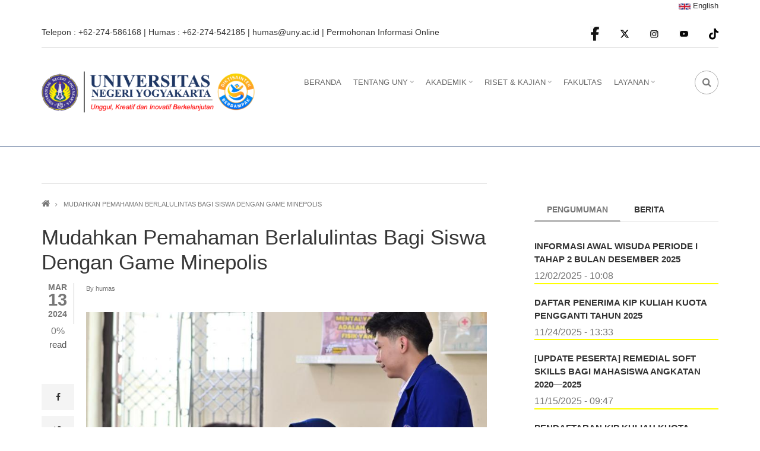

--- FILE ---
content_type: text/html; charset=UTF-8
request_url: https://uny.ac.id/index.php/id/berita/mudahkan-pemahaman-berlalulintas-bagi-siswa-dengan-game-minepolis
body_size: 18832
content:
<!DOCTYPE html>
<html lang="id" dir="ltr" prefix="content: http://purl.org/rss/1.0/modules/content/  dc: http://purl.org/dc/terms/  foaf: http://xmlns.com/foaf/0.1/  og: http://ogp.me/ns#  rdfs: http://www.w3.org/2000/01/rdf-schema#  schema: http://schema.org/  sioc: http://rdfs.org/sioc/ns#  sioct: http://rdfs.org/sioc/types#  skos: http://www.w3.org/2004/02/skos/core#  xsd: http://www.w3.org/2001/XMLSchema# ">
  <head>
    <meta charset="utf-8" />
<script>(function(i,s,o,g,r,a,m){i["GoogleAnalyticsObject"]=r;i[r]=i[r]||function(){(i[r].q=i[r].q||[]).push(arguments)},i[r].l=1*new Date();a=s.createElement(o),m=s.getElementsByTagName(o)[0];a.async=1;a.src=g;m.parentNode.insertBefore(a,m)})(window,document,"script","https://www.google-analytics.com/analytics.js","ga");ga("create", "UA-67480839-2", {"cookieDomain":"auto"});ga("set", "anonymizeIp", true);ga("send", "pageview");</script>
<script>var _paq = _paq || [];(function(){var u=(("https:" == document.location.protocol) ? "https://piwik.uny.ac.id/" : "http://piwik.uny.ac.id/");_paq.push(["setSiteId", "7"]);_paq.push(["setTrackerUrl", u+"matomo.php"]);_paq.push(["setDoNotTrack", 1]);_paq.push(["trackPageView"]);_paq.push(["setIgnoreClasses", ["no-tracking","colorbox"]]);_paq.push(["enableLinkTracking"]);var d=document,g=d.createElement("script"),s=d.getElementsByTagName("script")[0];g.type="text/javascript";g.defer=true;g.async=true;g.src=u+"matomo.js";s.parentNode.insertBefore(g,s);})();</script>
<link rel="canonical" href="http://uny.ac.id/index.php/id/berita/mudahkan-pemahaman-berlalulintas-bagi-siswa-dengan-game-minepolis" />
<meta name="description" content="Mahasiswa UNY menggagas sebuah game untuk meningkatkan pemahaman dan keterampilan siswa dalam berlalu lintas." />
<meta name="MobileOptimized" content="width" />
<meta name="HandheldFriendly" content="true" />
<meta name="viewport" content="width=device-width, initial-scale=1.0" />
<link rel="shortcut icon" href="/sites/default/files/logouny.png" type="image/png" />
<link rel="alternate" hreflang="id" href="http://uny.ac.id/index.php/id/berita/mudahkan-pemahaman-berlalulintas-bagi-siswa-dengan-game-minepolis" />
<link rel="revision" href="http://uny.ac.id/index.php/id/berita/mudahkan-pemahaman-berlalulintas-bagi-siswa-dengan-game-minepolis" />

    <title>Mudahkan Pemahaman Berlalulintas Bagi Siswa Dengan Game Minepolis | Universitas Negeri Yogyakarta</title>
    <link rel="stylesheet" media="all" href="/sites/default/files/css/css_UbpwbwDPIkFydgymKQcpnXs17sG84NbUSlxYx4flFys.css" />
<link rel="stylesheet" media="all" href="/sites/default/files/css/css_NJ0ddtav62GKHsM2awEs7uF1SwXdlr_g7oBwa9K2788.css" />
<link rel="stylesheet" media="all" href="/themes/corporateplus/bootstrap/css/bootstrap.min.css?t1p42o" async />
<link rel="stylesheet" media="all" href="/sites/default/files/css/css_nqlhkQtj218CvYdaWSJnqBpU26GhFd_Ak8UpBtyJM78.css" />
<link rel="stylesheet" media="print" href="/sites/default/files/css/css_dw-KdAXsVspyVbyzWtO7GXqJzvqCWVpJ0NRRV3g_wKQ.css" />
<link rel="stylesheet" media="all" href="//fonts.googleapis.com/css?family=Source+Code+Pro&amp;subset=latin,latin-ext" defer async />
<link rel="stylesheet" media="all" href="//fonts.googleapis.com/css?family=PT+Serif:400,700,400italic,700italic&amp;subset=latin,latin-ext" defer async />
<link rel="stylesheet" media="all" href="/themes/corporateplus/css/theme/color-gray.css?t1p42o" defer async />

    
<!--[if lte IE 8]>
<script src="/sites/default/files/js/js_VtafjXmRvoUgAzqzYTA3Wrjkx9wcWhjP0G4ZnnqRamA.js"></script>
<![endif]-->

  </head>
  <body class="fontyourface layout-one-sidebar layout-sidebar-second wide hff-21 pff-21 sff-21 slff-21 fixed-header-enabled slideout-side-right transparent-header-active inverted-header-enabled path-node page-node-type-article">
        <a href="#main-content" class="visually-hidden focusable skip-link">
      Skip to main content
    </a>
    
      <div class="dialog-off-canvas-main-canvas" data-off-canvas-main-canvas>
    
<div class="page-container">

          <div class="header-container">

                      <div class="clearfix header-top-highlighted region--dark-typography region--white-background region--no-block-paddings region--no-paddings">
          <div class="container">
                        <div class="clearfix header-top-highlighted__container"
              >
              <div class="row">
                                                  <div class="col-md-12">
                                        <div class="clearfix header-top-highlighted__section header-top-highlighted-second">
                        <div class="region region-header-top-highlighted-second">
    <div id="block-bahasa" class="clearfix block block-block-content block-block-content99e02b13-3337-4f0e-83cd-0de0f8e83ed5">
  
    
      <div class="content">
      
            <div class="clearfix text-formatted field field--name-body field--type-text-with-summary field--label-hidden field__item"><div class="language-switcher-language-url block-language">
<p class="text-align-right"><a class="language-link" href="http://english.uny.ac.id/"><img alt="en" data-entity-type="file" data-entity-uuid="4da15eca-3920-4222-b035-8bb483aedd40" height="10px" src="/sites/default/files/inline-images/en%20%281%29.png" width="20px" /> English</a></p>
</div>
</div>
      
    </div>
  </div>

  </div>

                    </div>
                                      </div>
                              </div>
            </div>
                      </div>
        </div>
              
                      <div class="clearfix header-top region--dark-typography region--white-background region--no-block-paddings region--no-paddings">
          <div class="container">
                        <div class="clearfix header-top__container"
              >
              <div class="row">
                                  <div class="col-sm-6 col-md-8">
                                        <div class="clearfix header-top__section header-top-first">
                        <div class="region region-header-top-first">
    <div id="block-corporateplus-contactinfoheadertop" class="clearfix block block-block-content block-block-content47385a7c-dff7-4f4a-8225-37b53a37da3d">
  
    
      <div class="content">
      
            <div class="clearfix text-formatted field field--name-body field--type-text-with-summary field--label-hidden field__item"><div class="company-info">Telepon : +62-274-586168 | Humas : +62-274-542185 | <a href="mailto:humas@uny.ac.id">humas@uny.ac.id</a> | <a href="https://ppid.uny.ac.id/node/add/formulir-permohonan-informasi" target="_blank">Permohonan Informasi Online</a></div></div>
      
    </div>
  </div>

  </div>

                    </div>
                                      </div>
                                                  <div class="col-sm-6 col-md-4">
                                        <div class="clearfix header-top__section header-top-second">
                        <div class="region region-header-top-second">
    <div id="block-corporateplus-socialbookmarks" class="clearfix block block-block-content block-block-content2054bf17-957d-43d6-a736-6b7ac3ba0f2f">
  
    
      <div class="content">
      
            <div class="clearfix text-formatted field field--name-body field--type-text-with-summary field--label-hidden field__item"><ul class="icons-list icons-list--small text-right xs-text-center">
<li class="facebook">
<a href="https://www.facebook.com/unyofficial/" target="_blank" title="Facebook"><img src="http://uny.ac.id/sites/default/files/2024-08/FB.svg" alt="facebook" width="16" height="16px"><span class="sr-only">facebook</span></i></a>
</li>
<li class="twitter">
<a href="https://twitter.com/unyofficial/" target="_blank" title="Twitter"><img src="http://uny.ac.id/sites/default/files/2024-08/x-twitter.svg" alt="twitter" width="16" height="16px"></a>
</li>               
<li class="linkedin">
<a href="https://www.instagram.com/unyofficial/" target="_blank" title="Instagram"><img src="http://uny.ac.id/sites/default/files/2024-08/IG.svg" alt="instagram" width="16" height="16px" ><span class="sr-only">Instagram</span></i></a>
</li>
<li class="youtube">
<a href="https://www.youtube.com/c/UNYOfficial" target="_blank" title="Youtube"><img src="http://uny.ac.id/sites/default/files/2024-08/YT.svg" alt="Youtube" width="16" height="16px"><span class="sr-only">youtube</span></i></a>
</li>
<li class="tiktok">
<a href="https://www.tiktok.com/@unyofficial" target="_blank" title="Tiktok"><img src="http://uny.ac.id/sites/default/files/2024-08/tiktok.svg" alt="tiktok" width="16" height="16px"></a>
</li>


</ul></div>
      
    </div>
  </div>

  </div>

                    </div>
                                      </div>
                              </div>
            </div>
                      </div>
        </div>
              
                      <header role="banner" class="clearfix header region--dark-typography region--white-background fixed-width three-columns">
          <div class="container">
                        <div class="clearfix header__container">
              <div class="row">
                                  <div class="col-md-1 col-md-push-11 col-sm-4 col-sm-push-8">
                                        <div class="clearfix header__section header-third">
                        <div class="region region-header-third">
    <div id="block-headerdropdowns" class="clearfix block block-block-content block-block-content18dc1432-7c77-4b0b-b804-5bd46ab9769a">
  
    
      <div class="content">
      <div class="field field--name-field-mt-dropdown field--type-entity-reference-revisions field--label-hidden field--mt-dropdowns-block clearfix">
          <div class="btn-group" role="group">
      <div class="dropdown">
        <button class="dropdown-trigger" type="button" data-toggle="dropdown" aria-haspopup="true" aria-expanded="false">
                      <i class="fa fa fa-search">
              <span class="sr-only">
                fa fa-search dropdown trigger
              </span>
            </i>
                  </button>
        <div class="dropdown-menu dropdown-menu-right">
            <div class="paragraph paragraph--type--mt-dropdown paragraph--view-mode--default">
                <div class="field field--name-field-mt-dropdown-block field--type-entity-reference field--label-hidden field--entity-reference-target-type-block clearfix field__items">
              <div class="field__item"><div class="search-block-form clearfix block block-search container-inline" data-drupal-selector="search-block-form" id="block-searchform-4" role="search">
  
    
      <form action="/index.php/id/search/node" method="get" id="search-block-form" accept-charset="UTF-8">
  <div class="js-form-item form-item js-form-type-search form-type-search js-form-item-keys form-item-keys form-no-label">
      <label for="edit-keys" class="visually-hidden">Search</label>
        <input title="Enter the terms you wish to search for." placeholder="Search..." data-drupal-selector="edit-keys" type="search" id="edit-keys" name="keys" value="" size="15" maxlength="128" class="form-search" />

        </div>
<div data-drupal-selector="edit-actions" class="form-actions js-form-wrapper form-wrapper" id="edit-actions"><input class="search-form__submit button js-form-submit form-submit" data-drupal-selector="edit-submit" type="submit" id="edit-submit" value="Search" />
</div>

</form>

  </div>
</div>
          </div>
  
      </div>

        </div>
      </div>
    </div>
    </div>

    </div>
  </div>

  </div>

                    </div>
                                      </div>
                                                  <div class="col-md-4 col-md-pull-1 col-sm-8 col-sm-pull-4">
                                        <div class="clearfix header__section header-first">
                        <div class="region region-header-first">
    <div id="block-logounyberdampak" class="clearfix block block-block-content block-block-content294bc31d-1f9c-46f7-a875-d7e7dd3b6e5d">
  
    
      <div class="content">
      
            <div class="clearfix text-formatted field field--name-body field--type-text-with-summary field--label-hidden field__item"><p><img alt="uny berdampak" data-entity-type="file" data-entity-uuid="a67113db-73b5-4e7b-a173-0a69964de83e" height="92" src="/sites/default/files/inline-images/logo%20uny%20berdampak.png" width="431" /></p>
</div>
      
    </div>
  </div>

  </div>

                    </div>
                                      </div>
                                                  <div class="col-md-7 col-md-pull-1 col-sm-12">
                                        <div class="clearfix header__section header-second">
                        <div class="region region-header">
    <div id="block-mainmenuindo" class="clearfix block block-superfish block-superfishmain">
  
    
      <div class="content">
      
<ul id="superfish-main" class="menu sf-menu sf-main sf-horizontal sf-style-none">
  
<li id="main-menu-link-contente2110ee4-af55-4ed7-9093-e62fbeff71e0" class="sf-depth-1 sf-no-children"><a href="/id" class="sf-depth-1">BERANDA</a></li><li id="main-menu-link-contentff13cfc3-b32c-48a3-b135-8529d5dd12f1" class="sf-depth-1 menuparent"><a href="/id" class="sf-depth-1 menuparent">TENTANG UNY</a><ul class="sf-multicolumn"><li class="sf-multicolumn-wrapper "><ol><li id="main-menu-link-content6ca70e43-62d1-45ab-bceb-2bd9e449bc80" class="sf-depth-2 sf-multicolumn-column menuparent"><div class="sf-multicolumn-column"><a href="/id/services-2-col" class="sf-depth-2 menuparent">PROFIL UNY</a><ol><li id="main-menu-link-content0970583b-9695-4101-b930-4116f549e0d8" class="sf-depth-3 sf-no-children"><a href="/id/visi-misi" class="sf-depth-3">Visi Misi</a></li><li id="main-menu-link-content983ac941-99fe-4611-ae5e-9fc298e7ed1c" class="sf-depth-3 sf-no-children"><a href="https://uny.ac.id/id/organisasi-dan-tata-kelola" class="sf-depth-3 sf-external">Organisasi dan Tata Kelola</a></li><li id="main-menu-link-contentb52f4cda-3b90-4d37-a398-3ea2aad468d3" class="sf-depth-3 sf-no-children"><a href="/id/renstra-uny-2023-2026" class="sf-depth-3">Renstra</a></li><li id="main-menu-link-contentb15b5a63-0806-4cf9-927a-69f384be3539" class="sf-depth-3 sf-no-children"><a href="/id/tugas-dan-fungsi" class="sf-depth-3">Tugas dan Fungsi</a></li><li id="main-menu-link-content31ea89d7-bd3b-49c6-b490-432f3003102c" class="sf-depth-3 sf-no-children"><a href="/id/sejarah-uny" class="sf-depth-3">Sejarah</a></li><li id="main-menu-link-content8f7add97-2876-427c-bc16-18e929600bf8" class="sf-depth-3 sf-no-children"><a href="/id/lambang-universitas" class="sf-depth-3">Lambang</a></li><li id="main-menu-link-contentdf72460b-17b5-4f81-83e2-04db12ee3265" class="sf-depth-3 sf-no-children"><a href="/id/hymne-mars-uny" class="sf-depth-3">Hymne &amp; Mars</a></li><li id="main-menu-link-content7af6fbf0-4bdb-46f9-89e9-ae986e470d12" class="sf-depth-3 sf-no-children"><a href="/id/peta-lokasi" class="sf-depth-3">Peta Lokasi</a></li><li id="main-menu-link-contentdbbe479d-0c33-423e-bd9b-42a1b711e171" class="sf-depth-3 sf-no-children"><a href="/id/daftar-nomor-telepon-uny" class="sf-depth-3">Daftar Kontak</a></li><li id="main-menu-link-content883c6c36-2cc4-4d47-8d85-d5faec5f8a88" class="sf-depth-3 sf-no-children"><a href="http://galeri.uny.ac.id" class="sf-depth-3 sf-external">Galeri Foto</a></li><li id="main-menu-link-contentcca6b0da-fc43-45ab-bedd-8248effb7c29" class="sf-depth-3 sf-no-children"><a href="/id/galeri-video" class="sf-depth-3">Galeri Video</a></li><li id="main-menu-link-content8fbbcbe0-5c74-47ea-ba97-ca077a680e0c" class="sf-depth-3 sf-no-children"><a href="/id/pewara-dinamika" class="sf-depth-3">Pewara Dinamika</a></li><li id="main-menu-link-contentd09a7363-d8af-4b4e-8eb7-ec6a0d114cd8" class="sf-depth-3 sf-no-children"><a href="https://uny.ac.id/en/node/3240" class="sf-depth-3 sf-external">Kontak Kami</a></li></ol></div></li><li id="main-menu-link-contentc61d6cf1-9d36-48d3-9aad-eba9971fc5a1" class="sf-depth-2 sf-multicolumn-column menuparent"><div class="sf-multicolumn-column"><a href="/id/services-3-col" class="sf-depth-2 menuparent">STRUKTUR UNY</a><ol><li id="main-menu-link-content6fc889b2-5ace-4b1b-8dcf-5bec6676d0a6" class="sf-depth-3 sf-no-children"><a href="/id/pimpinan" class="sf-depth-3">Pimpinan</a></li><li id="main-menu-link-content4fe6e55e-1a4d-4a10-8b04-af1923f8b9f7" class="sf-depth-3 sf-no-children"><a href="https://uny.ac.id/id/senat-akademik-universitas" class="sf-depth-3 sf-external">Senat Akademik Universitas</a></li><li id="main-menu-link-content4e4f500c-c7b2-4a1f-ac51-ab5950ff7469" class="sf-depth-3 sf-no-children"><a href="https://spi.uny.ac.id/" class="sf-depth-3 sf-external">Satuan Pengawas Internal</a></li><li id="main-menu-link-content0c7dcd35-8ace-4845-8223-bd7f3de3b816" class="sf-depth-3 sf-no-children"><a href="https://mwa.uny.ac.id/" class="sf-depth-3 sf-external">Majelis Wali Amanat</a></li></ol></div></li><li id="main-menu-link-contentf467255c-6dc2-4c6b-82b8-ad96320f0746" class="sf-depth-2 sf-no-children"><a href="/id/direktorat" class="sf-depth-2">DIREKTORAT</a></li></ol></li></ul></li><li id="main-menu-link-contentadf7f4d2-ffc5-45fb-b354-47a136fb8f79" class="sf-depth-1 menuparent"><a href="/id" class="sf-depth-1 menuparent">AKADEMIK</a><ul class="sf-multicolumn"><li class="sf-multicolumn-wrapper "><ol><li id="main-menu-link-contentc4945f3a-cc87-403a-af27-d7b79e28ab49" class="sf-depth-2 sf-multicolumn-column menuparent"><div class="sf-multicolumn-column"><a href="http://pmb.uny.ac.id" class="sf-depth-2 sf-external menuparent">ADMISI</a><ol><li id="main-menu-link-contentea757be1-99c6-4dac-8c2a-279df01bcfab" class="sf-depth-3 sf-no-children"><a href="https://uny.ac.id/id/kalender-akademik-uny-2025-2026" class="sf-depth-3 sf-external">Kalender Akademik</a></li><li id="main-menu-link-content78f5e913-4ca4-4794-9259-196697ef7945" class="sf-depth-3 sf-no-children"><a href="https://uny.ac.id/id/ukt-s1-uny" class="sf-depth-3 sf-external">Biaya Pendidikan</a></li><li id="main-menu-link-content59c84664-fc27-423e-9516-0bc340b722f6" class="sf-depth-3 sf-no-children"><a href="https://pmb.uny.ac.id/program/international-students" class="sf-depth-3 sf-external">Pelajar Internasional</a></li><li id="main-menu-link-content8d32e8d6-bbb2-4447-9485-1f1227ed5f3b" class="sf-depth-3 sf-no-children"><a href="https://uny.ac.id/id/beasiswa" class="sf-depth-3 sf-external">Beasiswa</a></li></ol></div></li><li id="main-menu-link-contente6037b59-2e6b-400f-bd77-c7b809aff065" class="sf-depth-2 sf-multicolumn-column menuparent"><div class="sf-multicolumn-column"><a href="/id" class="sf-depth-2 menuparent">SISTEM INFORMASI</a><ol><li id="main-menu-link-content18e000f6-8170-4018-8de7-1cdbb8a07979" class="sf-depth-3 sf-no-children"><a href="https://besmart.uny.ac.id/v2/" class="sf-depth-3 sf-external">Besmart</a></li><li id="main-menu-link-content9e6b5483-c5ca-48b7-b0c2-a183c5877907" class="sf-depth-3 sf-no-children"><a href="https://glacier.uny.ac.id/lms/" class="sf-depth-3 sf-external">MOOC UNY</a></li><li id="main-menu-link-content4e0091c0-cb9d-4ac5-b1bb-5bd86250a13d" class="sf-depth-3 sf-no-children"><a href="https://registrasi.uny.ac.id/" class="sf-depth-3 sf-external">Registrasi</a></li><li id="main-menu-link-content8fa1ce70-6c4d-45c0-8228-1e39c1eaef06" class="sf-depth-3 sf-no-children"><a href="https://siakad.uny.ac.id/" class="sf-depth-3 sf-external">SIAKAD</a></li><li id="main-menu-link-content44d69bfb-c996-4b8b-abde-3d708c5a65c8" class="sf-depth-3 sf-no-children"><a href="https://presma.uny.ac.id/" class="sf-depth-3 sf-external">Prestasi Mahasiswa</a></li><li id="main-menu-link-content920a835c-223f-4edb-9d14-ff493d8dad75" class="sf-depth-3 sf-no-children"><a href="https://pmw.uny.ac.id/" class="sf-depth-3 sf-external">Pinjaman Mahasiswa Wirausaha</a></li><li id="main-menu-link-content017027e9-ef42-4ab1-babb-9a8d482f9e34" class="sf-depth-3 sf-no-children"><a href="https://yudiwis.uny.ac.id/site/login" class="sf-depth-3 sf-external">Yudisium dan Wisuda</a></li><li id="main-menu-link-contentfc907139-fa80-4523-ab20-e6f6e2e3135a" class="sf-depth-3 sf-no-children"><a href="https://simfoni.uny.ac.id/admin/login" class="sf-depth-3 sf-external">Alumni</a></li></ol></div></li><li id="main-menu-link-content21c306fe-32bc-4770-9fae-be6ad71ee5a2" class="sf-depth-2 sf-multicolumn-column menuparent"><div class="sf-multicolumn-column"><a href="/id" class="sf-depth-2 menuparent">PANDUAN</a><ol><li id="main-menu-link-content58055530-26f6-45e2-b667-4e5bfd0ce334" class="sf-depth-3 sf-no-children"><a href="/id/mahasiswa-pindahan" class="sf-depth-3">Mahasiswa Pindahan</a></li><li id="main-menu-link-content6c1bea2d-08e2-44bf-a5af-130497579be0" class="sf-depth-3 sf-no-children"><a href="/id/pindah-prodi" class="sf-depth-3">Pindah Prodi</a></li><li id="main-menu-link-content10178a05-f6c3-4df8-b1e8-639cef125bf7" class="sf-depth-3 sf-no-children"><a href="/id/yudisium-dan-wisuda" class="sf-depth-3">Yudisium dan Wisuda</a></li><li id="main-menu-link-content10dfae94-48b8-4058-ac1c-9668b2b01345" class="sf-depth-3 sf-no-children"><a href="/id/cuti-kuliah" class="sf-depth-3">Cuti Kuliah</a></li><li id="main-menu-link-contentc57b75c2-0c35-4cb6-9ccc-4fe69950c566" class="sf-depth-3 sf-no-children"><a href="/id/penerbitan-dokumen-kelulusan" class="sf-depth-3">Penerbitan Dokumen Kelulusan</a></li><li id="main-menu-link-content0ae6924e-6e72-4284-9a3e-3f729af7dea9" class="sf-depth-3 sf-no-children"><a href="/id/early-warning-system" class="sf-depth-3">Early Warning System</a></li></ol></div></li></ol></li></ul></li><li id="main-menu-link-contentd69f1890-a005-48af-a01a-87dedcb06adf" class="sf-depth-1 menuparent"><a href="/id" class="sf-depth-1 menuparent">RISET &amp; KAJIAN</a><ul class="sf-multicolumn"><li class="sf-multicolumn-wrapper "><ol><li id="main-menu-link-content53608acc-8625-4a27-9195-4a28cac61f4d" class="sf-depth-2 sf-no-children"><a href="https://drpm.uny.ac.id/" class="sf-depth-2 sf-external">DRPM</a></li><li id="main-menu-link-content1974b7a1-3ace-439f-8ab9-621276a000ed" class="sf-depth-2 sf-no-children"><a href="https://simppm.drpm.uny.ac.id/user" class="sf-depth-2 sf-external">SIMPPM</a></li><li id="main-menu-link-contentac0fec0a-cdbd-4bb7-966c-8331287e1840" class="sf-depth-2 sf-no-children"><a href="http://seminar.uny.ac.id/" class="sf-depth-2 sf-external">SEMINAR</a></li></ol></li></ul></li><li id="main-menu-link-content59730890-66e8-4a31-9158-c89c7c8c7ef5" class="sf-depth-1 sf-no-children"><a href="/id/fakultas-dan-sekolah-pascasarjana" class="sf-depth-1">FAKULTAS</a></li><li id="main-menu-link-content46d71c54-fa86-4922-832e-5b85197258b2" class="sf-depth-1 menuparent"><a href="/id" class="sf-depth-1 menuparent">LAYANAN</a><ul class="sf-multicolumn"><li class="sf-multicolumn-wrapper "><ol><li id="main-menu-link-contentf8015a36-ed70-40f7-bb92-c60fa19d14dd" class="sf-depth-2 sf-no-children"><a href="http://ppid.uny.ac.id/" class="sf-depth-2 sf-external">PPID</a></li><li id="main-menu-link-contentd728e857-6891-40ce-982b-38166d6ae9eb" class="sf-depth-2 sf-multicolumn-column menuparent"><div class="sf-multicolumn-column"><a href="/id" class="sf-depth-2 menuparent">LAPORAN</a><ol><li id="main-menu-link-contentc5d1ad7c-9f51-4739-a1bb-2a314cf4fa5e" class="sf-depth-3 sf-no-children"><a href="/id/laporan-dies" class="sf-depth-3">Laporan Dies</a></li><li id="main-menu-link-contentcf7b31c8-2f90-432b-877b-9203b12b1f8d" class="sf-depth-3 sf-no-children"><a href="/id/laporan-tahunan" class="sf-depth-3">Laporan Tahunan</a></li><li id="main-menu-link-content99a6f793-e87d-4c49-b293-bccd4472bb18" class="sf-depth-3 sf-no-children"><a href="/id/laporan-kinerja" class="sf-depth-3">Laporan Kinerja</a></li><li id="main-menu-link-content08defbc3-6748-4ded-a0c0-393d53ba7e05" class="sf-depth-3 sf-no-children"><a href="/id/laporan-keuangan" class="sf-depth-3">Laporan Keuangan</a></li></ol></div></li><li id="main-menu-link-content5f4e05c7-6b95-4e2b-8a28-b7555b16b85a" class="sf-depth-2 sf-multicolumn-column menuparent"><div class="sf-multicolumn-column"><a href="/id" class="sf-depth-2 menuparent">UNIT LAYANAN</a><ol><li id="main-menu-link-contente5ad30d5-f1fb-40ad-975c-37768468012c" class="sf-depth-3 sf-no-children"><a href="http://library.uny.ac.id/" class="sf-depth-3 sf-external">Perpustakaan</a></li><li id="main-menu-link-content610aa782-70c4-404b-a483-a135b4e6d366" class="sf-depth-3 sf-no-children"><a href="http://puskom.uny.ac.id/" class="sf-depth-3 sf-external">Teknologi Informasi dan Komunikasi</a></li><li id="main-menu-link-contentb2fb0579-092b-4404-814e-8093ed3a0103" class="sf-depth-3 sf-no-children"><a href="http://unypress.uny.ac.id/" class="sf-depth-3 sf-external">Penerbit</a></li><li id="main-menu-link-contentd6043d42-3682-4083-9e91-f26c5ee30363" class="sf-depth-3 sf-no-children"><a href="http://upt-lbk.uny.ac.id/" class="sf-depth-3 sf-external">Layanan Bimbingan dan Konseling</a></li><li id="main-menu-link-contenta2a17f76-9f9d-4898-ab9a-82778ba8d198" class="sf-depth-3 sf-no-children"><a href="http://ult.uny.ac.id/" class="sf-depth-3 sf-external">Unit Layanan Terpadu</a></li><li id="main-menu-link-content36011ba2-01f6-47b2-9af5-0a0ac44bb8be" class="sf-depth-3 sf-no-children"><a href="https://io.uny.ac.id/" class="sf-depth-3 sf-external">International Office</a></li><li id="main-menu-link-content86ce9d4b-a0bd-4334-b8d1-05b52239af8d" class="sf-depth-3 sf-no-children"><a href="http://ulb.uny.ac.id/" class="sf-depth-3 sf-external">Unit Layanan Bahasa</a></li></ol></div></li></ol></li></ul></li>
</ul>

    </div>
  </div>

  </div>

                    </div>
                                      </div>
                              </div>
            </div>
                      </div>
        </header>
              
    </div>
                <div id="banner" class="clearfix banner region--light-typography region--colored-background region--no-paddings">
      <div class="container">
                <div class="clearfix banner__container">
          <div class="row">
            <div class="col-md-12">
              <div class="banner__section">
                  <div class="region region-banner">
    
  </div>

              </div>
            </div>
          </div>
        </div>
              </div>
    </div>
      
 

      <div class="system-messages clearfix">
      <div class="container">
        <div class="row">
          <div class="col-md-12">
              <div class="region region-system-messages">
    <div data-drupal-messages-fallback class="hidden"></div>

  </div>

          </div>
        </div>
      </div>
    </div>
  
  
  
    <div id="main-content" class="clearfix main-content region--dark-typography region--white-background  region--no-separator">
    <div class="container">
      <div class="clearfix main-content__container">
        <div class="row">
          <section class="col-md-8">
                        <div class="clearfix main-content__section region--no-block-paddings"
              >
                                <div class="region region-content">
    <div id="block-corporateplus-breadcrumbs" class="clearfix block block-system block-system-breadcrumb-block">
  
    
      <div class="content">
      
  <nav class="breadcrumb" role="navigation" aria-labelledby="system-breadcrumb">
    <h2 id="system-breadcrumb" class="visually-hidden">Breadcrumb</h2>
    <ol class="breadcrumb__items">
          <li class="breadcrumb__item">
        <span class="breadcrumb__item-separator fa fa-angle-right"></span>
                  <a href="/index.php/id">
            <span>Home</span>
          </a>
              </li>
          <li class="breadcrumb__item">
        <span class="breadcrumb__item-separator fa fa-angle-right"></span>
                  <span>Mudahkan Pemahaman Berlalulintas Bagi Siswa Dengan Game Minepolis</span>
              </li>
        </ol>
  </nav>

    </div>
  </div>
<div id="block-corporateplus-page-title" class="clearfix block block-core block-page-title-block">
  
    
      <div class="content">
      
  <h1 class="title page-title"><span property="schema:name" class="field field--name-title field--type-string field--label-hidden">Mudahkan Pemahaman Berlalulintas Bagi Siswa Dengan Game Minepolis</span>
</h1>


    </div>
  </div>
<div id="block-corporateplus-content" class="clearfix block block-system block-system-main-block">
  
    
      <div class="content">
      

<article data-history-node-id="4004" role="article" about="/index.php/id/berita/mudahkan-pemahaman-berlalulintas-bagi-siswa-dengan-game-minepolis" typeof="schema:Article" class="node node--type-article node--promoted node--view-mode-full clearfix">
  <div class="node__container">
      <div class="node__side">
                            <div class="node__user-info">
                          <span property="schema:dateCreated" content="2024-03-13T02:00:10+00:00" class="rdf-meta hidden"></span>

          </div>
          <div class="node__submitted-date">
            <div class="month">Mar</div>
            <div class="day">13</div>
            <div class="year">2024</div>
          </div>
                                          
        <div id="affix">
                          
        <div class="post-progress">
          <div class="post-progress__value"></div>
          <div class="post-progress__text">read</div>
          <div class="post-progress__bar"></div>
        </div>
                          </div>
                    
        
        <div class="share-links">
          <ul>
                          <li class="facebook print-button-enabled">
                <a href="https://www.facebook.com/sharer/sharer.php?u=http://uny.ac.id/index.php/id/berita/mudahkan-pemahaman-berlalulintas-bagi-siswa-dengan-game-minepolis&t=Mudahkan%20Pemahaman%20Berlalulintas%20Bagi%20Siswa%20Dengan%20Game%20Minepolis" onclick="window.open(this.href, 'facebook-share','width=580,height=296');return false;">
                    <i class="fa fa-facebook"><span class="sr-only">facebook</span></i>
                </a>
              </li>
              <li class="twitter print-button-enabled">
                <a href="http://twitter.com/share?text=Mudahkan%20Pemahaman%20Berlalulintas%20Bagi%20Siswa%20Dengan%20Game%20Minepolis&url=http://uny.ac.id/index.php/id/berita/mudahkan-pemahaman-berlalulintas-bagi-siswa-dengan-game-minepolis" onclick="window.open(this.href, 'twitter-share', 'width=550,height=235');return false;">
                    <i class="fa fa-twitter"><span class="sr-only">twitter</span></i>
                </a>
              </li>
              <li class="email print-button-enabled">
                <a href="mailto:?Subject=Mudahkan%20Pemahaman%20Berlalulintas%20Bagi%20Siswa%20Dengan%20Game%20Minepolis&amp;Body=http://uny.ac.id/index.php/id/berita/mudahkan-pemahaman-berlalulintas-bagi-siswa-dengan-game-minepolis">
                    <i class="fa fa-envelope-o"><span class="sr-only">email</span></i>
                </a>
              </li>
                                      <li class="print share-links-enabled">
                <div class="print">
                  <a href="javascript:window.print()" class="print-button">
                    <i class="fa fa-print"><span class="sr-only">print</span></i>
                  </a>
                </div>
              </li>
                      </ul>
        </div>
            </div>
    <div class="node__main-content clearfix">
      <header class="node__header">
          
      <span property="schema:name" content="Mudahkan Pemahaman Berlalulintas Bagi Siswa Dengan Game Minepolis" class="rdf-meta hidden"></span>

      <div class="node__meta">
      <span class="node__submitted-info">
        <span class="node__submitted-info-text">By</span> <span rel="schema:author" class="field field--name-uid field--type-entity-reference field--label-hidden"><span lang="" about="/index.php/id/d-login/11" typeof="schema:Person" property="schema:name" datatype="">humas</span></span>
      </span>
    </div>
        </header>
        
  <div class="node__main-content-section">
    
  
      <div class="field field--name-field-image field--type-image field--label-hidden field__items">
      <div class="images-container clearfix">
        <div class="image-preview clearfix">
          <div class="image-wrapper clearfix">
            <div class="field__item">
                <div class="overlay-container">
    <span class="overlay">
      <span class="overlay-inner">
        <span class="overlay-icon overlay-icon--button">
          <i class="fa fa-link"></i>
        </span>
      </span>
      <a class="overlay-target-link image-popup" href="http://uny.ac.id/sites/default/files/2024-03/mencoba%20minepolis.jpeg"></a>
    </span>
    <img property="schema:image" src="/sites/default/files/styles/large/public/2024-03/mencoba%20minepolis.jpeg?itok=NsPGd5LV" width="850" height="460" alt="" title="Siswa mencoba game Minepolis" typeof="foaf:Image" class="image-style-large" />


  </div>

            </div>
          </div>
                      <div class="image-caption clearfix">
              <h4>Siswa mencoba game Minepolis</h4>
            </div>
                  </div>
                  <div class="image-listing-items clearfix">
                                                                    <div class="image-listing-item">
                  <div class="field__item">  <div class="overlay-container">
    <span class="overlay">
      <span class="overlay-inner">
        <span class="overlay-icon overlay-icon--button">
          <i class="fa fa-link"></i>
        </span>
      </span>
      <a class="overlay-target-link image-popup" href="http://uny.ac.id/sites/default/files/2024-03/anggota%20tim%20minepolis.png"></a>
    </span>
    <img property="schema:image" src="/sites/default/files/styles/large/public/2024-03/anggota%20tim%20minepolis.png?itok=qRkd-2qy" width="850" height="460" alt="" typeof="foaf:Image" class="image-style-large" />


  </div>
</div>
                </div>
                                                        <div class="image-listing-item">
                  <div class="field__item">  <div class="overlay-container">
    <span class="overlay">
      <span class="overlay-inner">
        <span class="overlay-icon overlay-icon--button">
          <i class="fa fa-link"></i>
        </span>
      </span>
      <a class="overlay-target-link image-popup" href="http://uny.ac.id/sites/default/files/2024-03/pemaparan%20di%20kelas.jpeg"></a>
    </span>
    <img property="schema:image" src="/sites/default/files/styles/large/public/2024-03/pemaparan%20di%20kelas.jpeg?itok=jlySs2hS" width="850" height="460" alt="" typeof="foaf:Image" class="image-style-large" />


  </div>
</div>
                </div>
                                                        <div class="image-listing-item">
                  <div class="field__item">  <div class="overlay-container">
    <span class="overlay">
      <span class="overlay-inner">
        <span class="overlay-icon overlay-icon--button">
          <i class="fa fa-link"></i>
        </span>
      </span>
      <a class="overlay-target-link image-popup" href="http://uny.ac.id/sites/default/files/2024-03/siswa%20mencoba%20minepolis.jpeg"></a>
    </span>
    <img property="schema:image" src="/sites/default/files/styles/large/public/2024-03/siswa%20mencoba%20minepolis.jpeg?itok=IPXMyLs4" width="850" height="460" alt="" typeof="foaf:Image" class="image-style-large" />


  </div>
</div>
                </div>
                                    </div>
              </div>
    </div>
  
            <div property="schema:text" class="clearfix text-formatted field field--name-body field--type-text-with-summary field--label-hidden field__item"><p style="margin-bottom:8px; text-align:justify"><span style="font-size:11pt"><span style="line-height:150%"><span style="font-family:Calibri,sans-serif"><span lang="EN-US" style="font-size:12.0pt" xml:lang="EN-US"><span style="line-height:150%">Mahasiswa UNY menggagas sebuah game </span></span><span lang="IN" style="font-size:12.0pt" xml:lang="IN"><span style="line-height:150%">untuk meningkatkan pemahaman dan keterampilan siswa dalam berlalu lintas</span></span><span lang="EN-US" style="font-size:12.0pt" xml:lang="EN-US"><span style="line-height:150%">. Mereka adalah Ardi Setyawardana, Yudi Utomo dan Berlian Ardianti dari prodi Pendidikan Bahasa dan Sastra Indonesia, Fakultas Bahasa Seni dan Budaya UNY yang membuat game literasi lalu lintas yang dinamai Minepolis.</span></span></span></span></span></p>

<p style="margin-bottom:8px; text-align:justify"><span style="font-size:11pt"><span style="line-height:150%"><span style="font-family:Calibri,sans-serif"><span lang="EN-US" style="font-size:12.0pt" xml:lang="EN-US"><span style="line-height:150%">Menurut Ardi Setyawardana, p</span></span><span lang="IN" style="font-size:12.0pt" xml:lang="IN"><span style="line-height:150%">endidikan lalu lintas merupakan salah satu pendidikan non formal yang sangat penting untuk diberikan kepada siswa sekolah menengah pertama (SMP) di Indonesia. Hal ini disebabkan oleh fakta bahwa Indonesia merupakan salah satu negara dengan tingkat kecelakaan lalu lintas yang tinggi, terutama pada kelompok usia remaja.</span></span> <span lang="IN" style="font-size:12.0pt" xml:lang="IN"><span style="line-height:150%">Seiring dengan semakin kompleksnya dunia lalu lintas dan berkembangnya teknologi, pemahaman dan keterampilan dalam berlalu lintas menjadi semakin penting untuk dimiliki. </span></span><span lang="EN-US" style="font-size:12.0pt" xml:lang="EN-US"><span style="line-height:150%">“</span></span><span lang="IN" style="font-size:12.0pt" xml:lang="IN"><span style="line-height:150%">Namun, proses pembelajaran literasi lalu lintas seringkali dianggap membosankan dan kurang menarik bagi siswa. Oleh karena itu, diperlukan sebuah inovasi dalam metode pembelajaran yang dapat membuat proses pembelajaran menjadi lebih menarik dan efektif</span></span><span lang="EN-US" style="font-size:12.0pt" xml:lang="EN-US"><span style="line-height:150%">” ujar Ardi, Selasa (12/3)</span></span><span lang="IN" style="font-size:12.0pt" xml:lang="IN"><span style="line-height:150%">.</span></span></span></span></span></p>

<p style="margin-bottom:8px; text-align:justify"><span style="font-size:11pt"><span style="line-height:150%"><span style="font-family:Calibri,sans-serif"><span lang="EN-US" style="font-size:12.0pt" xml:lang="EN-US"><span style="line-height:150%">Yudi Utomo menambahkan p</span></span><span lang="IN" style="font-size:12.0pt" xml:lang="IN"><span style="line-height:150%">engembangan game Minepolis dengan menggunakan media Minecraft dapat menjadi solusi yang inovatif dan menarik bagi siswa SMP dalam mempelajari literasi lalu lintas. </span></span><span lang="EN-US" style="font-size:12.0pt" xml:lang="EN-US"><span style="line-height:150%">“</span></span><span lang="IN" style="font-size:12.0pt" xml:lang="IN"><span style="line-height:150%">Minepolis adalah sebuah game yang bertujuan untuk meningkatkan pemahaman dan keterampilan siswa dalam berlalu lintas</span></span><span lang="EN-US" style="font-size:12.0pt" xml:lang="EN-US"><span style="line-height:150%">” katanya</span></span><span lang="IN" style="font-size:12.0pt" xml:lang="IN"><span style="line-height:150%">. Dalam permainan ini, siswa dapat memainkan karakter yang harus berinteraksi dengan dunia lalu lintas dan mempelajari aturan-aturan lalu lintas yang berlaku. Minecraft adalah game yang memungkinkan pemain untuk membangun dan menjelajahi dunia virtual dengan kreativitas mereka sendiri. Dalam permainan ini, pemain akan belajar bagaimana memanfaatkan sumber daya dan membangun dunia yang kompleks. Game Minecraft memperbolehkan modifikasi fitur permainan sehingga memungkinkan pengembang game membuat game interaktif lalu lintas dengan mobil, motor, dan kendaraan lainnya beserta rambu-rambu jalannya.</span></span></span></span></span></p>

<p style="margin-bottom:8px; text-align:justify"><span style="font-size:11pt"><span style="line-height:150%"><span style="font-family:Calibri,sans-serif"><span lang="EN-US" style="font-size:12.0pt" xml:lang="EN-US"><span style="line-height:150%">Diungkapkan Berlian Ardianti bahwa game ini dikembangkan melalui Minecraft Java Edition (PC) dan system operasional Spigot yang mendukung modifikasi secara massif. “Konten game dibuat sesuai UU No 22 tahun 2009 tentang aturan lalu lintas Indonesia” papar Berlian. Tahap pengembangannya diawali dari membuat ruangan konten literasi lalu lintas, dilanjutkan membuat ruangan kuis serta dealer mobil dan motor. Kemudian mengembangkan sistem lalu lintas dengan block bench. </span></span><span lang="IN" style="font-size:12.0pt" xml:lang="IN"><span style="line-height:150%">Block Bench adalah sistem operasi untuk membuat model 3</span></span><span lang="EN-US" style="font-size:12.0pt" xml:lang="EN-US"><span style="line-height:150%">D</span></span><span lang="IN" style="font-size:12.0pt" xml:lang="IN"><span style="line-height:150%"> di Minecraft</span></span><span lang="EN-US" style="font-size:12.0pt" xml:lang="EN-US"><span style="line-height:150%">.</span></span></span></span></span></p>

<p style="margin-bottom:8px; text-align:justify"><span style="font-size:11pt"><span style="line-height:150%"><span style="font-family:Calibri,sans-serif"><span lang="EN-US" style="font-size:12.0pt" xml:lang="EN-US"><span style="line-height:150%">Karya ini diujicobakan di SMP 1 Yogyakarta dengan hasil baik dan berhasil meraih pendanaan dari Direktorat Belmawa Kemendikbudristek RI dalam Program Kreativitas Mahasiswa (PKM) Bidang RSH. Salah seorang siswa Aleysha Nurrohman merasa senang dengan game ini karena bisa memahami literasi lalu lintas lebih baik. Dosen pendamping PKM Beniati Lestyarini berharap Minepolis bisa menjadi game publik yang bisa diakses semua kalangan untuk mempelajari literasi lalu lintas.</span></span></span></span></span></p>

<p style="margin-bottom:8px; text-align:justify"><span style="font-size:11pt"><span style="line-height:150%"><span style="font-family:Calibri,sans-serif"><span lang="EN-US" style="font-size:12.0pt" xml:lang="EN-US"><span style="line-height:150%">Penulis: Dedy</span></span></span></span></span></p>

<p style="margin-bottom:8px; text-align:justify"><span style="font-size:11pt"><span style="line-height:150%"><span style="font-family:Calibri,sans-serif"><span lang="EN-US" style="font-size:12.0pt" xml:lang="EN-US"><span style="line-height:150%">Editor: Sudaryono</span></span></span></span></span></p>
</div>
            <div class="field field--name-field-tags field--type-entity-reference field--label-hidden field--entity-reference-target-type-taxonomy-term clearfix field__items">
              <div class="field__item"><a href="/index.php/id/taxonomy/term/219" property="schema:about" hreflang="id">FBS Karya Mahasiswa</a></div>
              <div class="field__item"><a href="/index.php/id/taxonomy/term/230" property="schema:about" hreflang="id">SDGs #4 Pendidikan</a></div>
              <div class="field__item"><a href="/index.php/id/taxonomy/term/235" property="schema:about" hreflang="id">SDGS #16 Kelembagaan</a></div>
              <div class="field__item"><a href="/index.php/id/taxonomy/term/488" property="schema:about" hreflang="id">#reformasibirokrasi</a></div>
              <div class="field__item"><a href="/index.php/id/taxonomy/term/487" property="schema:about" hreflang="id">#zonaintegritas</a></div>
          </div>
  
  <div class="field field--name-field-kategori-humas field--type-list-string field--label-above">
    <div class="field__label">Kategori Humas</div>
          <div class="field__items">
              <div class="field__item">MBKM</div>
          <div class="field__item">IKU</div>
          <div class="field__item">IKU 2. Mahasiswa Mendapat Pengalaman di Luar Kampus</div>
              </div>
      </div>

  </div>
  
    </div>
  </div>
</article>

    </div>
  </div>

  </div>

                          </div>
                      </section>
                                <aside class="col-md-4 fix-sidebar-second">
                            <section class="sidebar__section sidebar-second clearfix"
                >
                  <div class="region region-sidebar-second">
    <div id="block-corporateplus-sidebartabs" class="clearfix block block-block-content block-block-contentef75ff4d-5049-4e15-91f2-89e64289799e">
  
    
      <div class="content">
      <div class="field field--name-field-mt-block-reference field--type-entity-reference field--label-hidden field--entity-reference-target-type-block field--mt-tabs-block clearfix">
    <ul class="nav nav-tabs">
          <li class=" active"><a href="#ef75ff4d-5049-4e15-91f2-89e64289799e-0" data-toggle="tab"><span>Pengumuman</span></a></li>
          <li class=""><a href="#ef75ff4d-5049-4e15-91f2-89e64289799e-1" data-toggle="tab"><span>Berita</span></a></li>
      </ul>
  <div class="tab-content">
          <div class="tab-pane fade  active in" id="ef75ff4d-5049-4e15-91f2-89e64289799e-0"><div class="views-element-container clearfix block block-views block-views-blockmt-latest-block-3" id="block-corporateplus-views-block-mt-latest-block-3">
  
    
      <div class="content">
      <div><div class="view-latest-items clearfix view view-mt-latest view-id-mt_latest view-display-id-block_3 js-view-dom-id-a3b1a1b7bbe6665afdac93daef7bbb19d59ab1752ade2058a239a66d4c77a9ab">
  
    
      
      <div class="view-content">
          <div class="col-xs-12 col-sm-6 col-md-12 views-row"><div class="views-field views-field-title"><span class="field-content"><a href="/id/pengumuman/informasi-awal-wisuda-periode-i-tahap-2-bulan-desember-2025" hreflang="id">INFORMASI AWAL WISUDA PERIODE I TAHAP 2 BULAN DESEMBER 2025</a></span></div><div class="views-field views-field-created"><span class="field-content">12/02/2025 - 10:08</span></div></div>
    <div class="col-xs-12 col-sm-6 col-md-12 views-row"><div class="views-field views-field-title"><span class="field-content"><a href="/id/pengumuman/daftar-penerima-kip-kuliah-kuota-pengganti-tahun-2025" hreflang="id">DAFTAR PENERIMA KIP KULIAH KUOTA PENGGANTI TAHUN 2025</a></span></div><div class="views-field views-field-created"><span class="field-content">11/24/2025 - 13:33</span></div></div>
    <div class="col-xs-12 col-sm-6 col-md-12 views-row"><div class="views-field views-field-title"><span class="field-content"><a href="/id/pengumuman/update-peserta-remedial-soft-skills-bagi-mahasiswa-angkatan-2020-2025" hreflang="id">[UPDATE PESERTA] REMEDIAL SOFT SKILLS BAGI MAHASISWA ANGKATAN 2020—2025</a></span></div><div class="views-field views-field-created"><span class="field-content">11/15/2025 - 09:47</span></div></div>
    <div class="col-xs-12 col-sm-6 col-md-12 views-row"><div class="views-field views-field-title"><span class="field-content"><a href="/id/pengumuman/pendaftaran-kip-kuliah-kuota-pengganti" hreflang="id">PENDAFTARAN KIP KULIAH KUOTA PENGGANTI</a></span></div><div class="views-field views-field-created"><span class="field-content">11/07/2025 - 09:15</span></div></div>
    <div class="col-xs-12 col-sm-6 col-md-12 views-row"><div class="views-field views-field-title"><span class="field-content"><a href="/index.php/id/pengumuman/remedial-soft-skills-bagi-mahasiswa-angkatan-2020-2025" hreflang="id">REMEDIAL SOFT SKILLS BAGI MAHASISWA ANGKATAN 2020—2025</a></span></div><div class="views-field views-field-created"><span class="field-content">11/04/2025 - 16:21</span></div></div>
    <div class="col-xs-12 col-sm-6 col-md-12 views-row"><div class="views-field views-field-title"><span class="field-content"><a href="/index.php/id/pengumuman/pendaftaran-kkn-danatau-pk-semester-genap-periode-januari-juni-tahun-akademik-20252026" hreflang="id">PENDAFTARAN KKN DAN/ATAU PK SEMESTER GENAP PERIODE JANUARI–JUNI…</a></span></div><div class="views-field views-field-created"><span class="field-content">10/22/2025 - 15:34</span></div></div>
    <div class="col-xs-12 col-sm-6 col-md-12 views-row"><div class="views-field views-field-title"><span class="field-content"><a href="/id/pengumuman/informasi-pelaksanaan-wisuda-periode-29-oktober-2025" hreflang="id">INFORMASI PELAKSANAAN WISUDA PERIODE 29 OKTOBER 2025</a></span></div><div class="views-field views-field-created"><span class="field-content">10/17/2025 - 19:42</span></div></div>

    </div>
  
          <div class="more-link"><a href="/id/index-pengumuman">Pengumuman Lainnya</a></div>

      </div>
</div>

    </div>
  </div>
</div>
          <div class="tab-pane fade " id="ef75ff4d-5049-4e15-91f2-89e64289799e-1"><div class="views-element-container clearfix block block-views block-views-blockmt-latest-block-1" id="block-corporateplus-views-block-mt-latest-block-1">
  
    
      <div class="content">
      <div><div class="view-latest-items clearfix view view-mt-latest view-id-mt_latest view-display-id-block_1 js-view-dom-id-2b10c589f9bf97b854d5288ec108710b12716f580f9b56c627ed3e19960f15a2">
  
    
      
      <div class="view-content">
          <div class="col-xs-12 col-sm-6 col-md-12 views-row"><div class="views-field-field-image">
<div class="overlay-container">
<span class="overlay">
<a class="overlay-target-link" href="/id/berita/kopi-berbasis-daun-kelor-minuman-sehat-kekinian"></a>
<span class="overlay-inner">
<a class="overlay-icon overlay-icon--button overlay-icon--button-small" href="/id/berita/kopi-berbasis-daun-kelor-minuman-sehat-kekinian"><i class="fa fa-link"></i></a>
</span>
</span>
  <img src="/sites/default/files/styles/medium/public/2025-04/kelopi%201.jpeg?itok=bAUPo2lg" width="220" height="220" alt="" typeof="Image" class="image-style-medium" />



</div>
</div><div class="views-field views-field-title"><span class="field-content"><a href="/id/berita/kopi-berbasis-daun-kelor-minuman-sehat-kekinian" hreflang="id">Kopi Berbasis Daun Kelor Minuman…</a></span></div><div class="views-field views-field-body"><div class="field-content"><p>Sekelompok mahasiswa UNY menggagas minuman sehat kopi…</p></div></div></div>
    <div class="col-xs-12 col-sm-6 col-md-12 views-row"><div class="views-field-field-image">
<div class="overlay-container">
<span class="overlay">
<a class="overlay-target-link" href="/id/berita/spmi-awards-sebagai-ajang-pembuktian-kerja-keras-tim-penjaminan-mutu"></a>
<span class="overlay-inner">
<a class="overlay-icon overlay-icon--button overlay-icon--button-small" href="/id/berita/spmi-awards-sebagai-ajang-pembuktian-kerja-keras-tim-penjaminan-mutu"><i class="fa fa-link"></i></a>
</span>
</span>
  <img src="/sites/default/files/styles/medium/public/2023-05/PNR_3211.JPG?itok=WDpLJqoz" width="220" height="220" alt="" typeof="Image" class="image-style-medium" />



</div>
</div><div class="views-field views-field-title"><span class="field-content"><a href="/id/berita/spmi-awards-sebagai-ajang-pembuktian-kerja-keras-tim-penjaminan-mutu" hreflang="id">SPMI Awards…</a></span></div><div class="views-field views-field-body"><div class="field-content"><p>Dalam rangka ikut menyemarakkan Dies Natalis ke-59…</p></div></div></div>
    <div class="col-xs-12 col-sm-6 col-md-12 views-row"><div class="views-field-field-image">
<div class="overlay-container">
<span class="overlay">
<a class="overlay-target-link" href="/id/berita/tim-pkm-ft-uny-raih-perunggu-di-pimnas"></a>
<span class="overlay-inner">
<a class="overlay-icon overlay-icon--button overlay-icon--button-small" href="/id/berita/tim-pkm-ft-uny-raih-perunggu-di-pimnas"><i class="fa fa-link"></i></a>
</span>
</span>
  <img src="/sites/default/files/styles/medium/public/2019-12/IM%20PKM%20FT%20UNY%20RAIH%20PERUNGGU%20DI%20PIMNAS.jpeg?itok=zEpnD6eM" width="220" height="220" alt="" title="TIM PKM FT UNY RAIH PERUNGGU DI PIMNAS" typeof="Image" class="image-style-medium" />



</div>
</div><div class="views-field views-field-title"><span class="field-content"><a href="/id/berita/tim-pkm-ft-uny-raih-perunggu-di-pimnas" hreflang="id">TIM PKM FT UNY RAIH PERUNGGU DI PIMNAS</a></span></div><div class="views-field views-field-body"><div class="field-content"><p><span class="views-field views-field-body">…</span></p></div></div></div>
    <div class="col-xs-12 col-sm-6 col-md-12 views-row"><div class="views-field-field-image">
<div class="overlay-container">
<span class="overlay">
<a class="overlay-target-link" href="/id/berita/membumikan-pancasila-bersama-himpunan-mahasiswa-pendidikan-kewarganegaraan-dan-hukum"></a>
<span class="overlay-inner">
<a class="overlay-icon overlay-icon--button overlay-icon--button-small" href="/id/berita/membumikan-pancasila-bersama-himpunan-mahasiswa-pendidikan-kewarganegaraan-dan-hukum"><i class="fa fa-link"></i></a>
</span>
</span>
  <img src="/sites/default/files/styles/medium/public/2018-11/WhatsApp%20Image%202018-11-29%20at%2009.57.47.jpeg?itok=sDuvOj24" width="220" height="220" alt="Seminar Pancasila FIS" title="Seminar Pancasila FIS" typeof="Image" class="image-style-medium" />



</div>
</div><div class="views-field views-field-title"><span class="field-content">…</span></div><div class="views-field views-field-body"><div class="field-content"><p>Himpunan Mahasiswa Pendidikan Kewarganegaraan dan Hukum,…</p></div></div></div>

    </div>
  
          <div class="more-link"><a href="/index.php/id/articles-3-col">Berita Lainnya</a></div>

      </div>
</div>

    </div>
  </div>
</div>
      </div>
</div>

    </div>
  </div>
<div class="views-element-container clearfix block block-views block-views-blockmt-testimonials-block-2" id="block-corporateplus-views-block-mt-testimonials-block-2">
  
      <h2 class="title">Fokus Kita</h2>
    
      <div class="content">
      <div><div class="view-testimonials-list view view-mt-testimonials view-id-mt_testimonials view-display-id-block_2 js-view-dom-id-aac6b6c76701c47f90be5e1cae212bd9a8c8dc76c72cf23c9c66522f97e6962d">
  
    
      
      <div class="view-content">
          <div class="views-row"><div class="views-field views-field-body"><div class="field-content"><p>Olahraga merupakan segala bentuk kegiatan yang melibatkan pikiran, raga, dan jiwa secara terintegrasi dan sistematis untuk mendorong, membina, serta mengembangkan potensi jasmani, rohani, sosial,… </p></div></div><div class="views-field views-field-title"><span class="field-content"><a href="/id/fokus-kita/prof-dr-drs-ngatman-mpd_strategi-pembinaan-tenis-di-indonesia" hreflang="id">STRATEGI PEMBINAAN TENIS DI INDONESIA </a></span></div><div class="views-field views-field-field-mt-subtitle"><div class="field-content">Prof. Dr. Drs. Ngatman, M.Pd.</div></div></div>
    <div class="views-row"><div class="views-field views-field-body"><div class="field-content"><p>Perubahan kurikulum nasional yang mendasari pembelajaran bahasa Inggris di Indonesia berkembang sangat dinamis. Perubahan kurikulum tersebut selalu diwarnai dengan perubahan mulai dari tataran… </p></div></div><div class="views-field views-field-title"><span class="field-content"><a href="/id/fokus-kita/prof-anita-triastuti-ma-phd_pengembangan-kurikulum-pembelajaran-bahasa-inggris-melalui" hreflang="id">PENGEMBANGAN KURIKULUM PEMBELAJARAN BAHASA INGGRIS MELALUI PENGUATAN BASIS PENGETAHUAN GURU</a></span></div><div class="views-field views-field-field-mt-subtitle"><div class="field-content">Prof. Anita Triastuti, M.A., Ph.D</div></div></div>

    </div>
  
          <div class="more-link"><a href="/id/grid-fokus-kita">Selengkapnya</a></div>

      </div>
</div>

    </div>
  </div>
<div class="views-element-container clearfix block block-views block-views-blockpewara-block-2" id="block-views-block-pewara-block-2">
  
      <h2 class="title">Pewara Dinamika</h2>
    
      <div class="content">
      <div><div class="row view-showcases-grid-2 view view-pewara view-id-pewara view-display-id-block_2 js-view-dom-id-5e8a0cdd07746813b3a360585645c277a6edcd58a563cffca408cb2e500f7689">
  
    
      
      <div class="view-content">
          <div class="col-md-3 col-sm-6 views-row"><div class="views-field views-field-field-cover-pewara"><div class="field-content">  <a href="/index.php/id/pewara/pewara-dinamika-april-juni-2025" hreflang="id"><img src="/sites/default/files/styles/cover/public/2025-08/Pewara%20Dinamika%20Jan-Feb%202025-1%20copy.jpg?itok=fAl_hPf_" width="185" height="230" alt="Pewara Dinamika April-Juni 2025" typeof="Image" class="image-style-cover" />

</a>

<br>
<br></div></div></div>
    <div class="col-md-3 col-sm-6 views-row"><div class="views-field views-field-field-cover-pewara"><div class="field-content">  <a href="/id/pewara/januari-maret-2025" hreflang="id"><img src="/sites/default/files/styles/cover/public/2025-08/Pewara%20Dinamika%20Jan-Feb%202025-1%20copy_0.jpg?itok=RP9DiXut" width="185" height="230" alt="Pewara Dinamika Januari-Maret 2025" typeof="Image" class="image-style-cover" />

</a>

<br>
<br></div></div></div>
    <div class="col-md-3 col-sm-6 views-row"><div class="views-field views-field-field-cover-pewara"><div class="field-content">  <a href="/index.php/id/pewara/april-juni-2024" hreflang="id"><img src="/sites/default/files/styles/cover/public/2024-07/up.jpg?itok=0ayiVDTG" width="185" height="230" alt="April-Juni 2024" typeof="Image" class="image-style-cover" />

</a>

<br>
<br></div></div></div>
    <div class="col-md-3 col-sm-6 views-row"><div class="views-field views-field-field-cover-pewara"><div class="field-content">  <a href="/index.php/id/pewara/januari-maret-2024" hreflang="id"><img src="/sites/default/files/styles/cover/public/2024-05/Pewara%20Dinamika%20Januari-maret%202024-1%20copy.jpg?itok=8VuEaO87" width="185" height="230" alt="Januari-Maret 2024" typeof="Image" class="image-style-cover" />

</a>

<br>
<br></div></div></div>
    <div class="col-md-3 col-sm-6 views-row"><div class="views-field views-field-field-cover-pewara"><div class="field-content">  <a href="/id/pewara/oktober-desember-2023" hreflang="id"><img src="/sites/default/files/styles/cover/public/2024-01/Pewara%20Dinamika%20Okt-Des%202023-1.jpg?itok=YweIXbht" width="185" height="230" alt="Oktober-Desember 2023" typeof="Image" class="image-style-cover" />

</a>

<br>
<br></div></div></div>
    <div class="col-md-3 col-sm-6 views-row"><div class="views-field views-field-field-cover-pewara"><div class="field-content">  <a href="/index.php/id/pewara/april-juni-2023" hreflang="id"><img src="/sites/default/files/styles/cover/public/2023-09/Cover%20April-Juni%2023-01%20copy.jpg?itok=72cRsUHb" width="185" height="230" alt="Pewara Dinamika April-Juni 2023" typeof="Image" class="image-style-cover" />

</a>

<br>
<br></div></div></div>
    <div class="col-md-3 col-sm-6 views-row"><div class="views-field views-field-field-cover-pewara"><div class="field-content">  <a href="/id/pewara/januari-maret-2023" hreflang="id"><img src="/sites/default/files/styles/cover/public/2023-08/Pewara%20Dinamika%20Jan-Mar%202023-1%20copy.jpg?itok=FcTnYKUR" width="185" height="230" alt="Pewara Dinamika Januari-Maret 2023" typeof="Image" class="image-style-cover" />

</a>

<br>
<br></div></div></div>
    <div class="col-md-3 col-sm-6 views-row"><div class="views-field views-field-field-cover-pewara"><div class="field-content">  <a href="/id/pewara/oktober-desember-2022" hreflang="id"><img src="/sites/default/files/styles/cover/public/2023-08/Pewara%20Dinamika%20Oktober-Desember%202022-1%20copy.jpg?itok=_5j6mGEp" width="185" height="230" alt="Pewara Dinamika Oktober-Desember 2022" typeof="Image" class="image-style-cover" />

</a>

<br>
<br></div></div></div>

    </div>
  
          <div class="more-link"><a href="/id/pewara-dinamika">Pewara Lainnya</a></div>

      </div>
</div>

    </div>
  </div>
<div class="views-element-container clearfix block block-views block-views-blockmt-popular-tags-block-1" id="block-corporateplus-views-block-mt-popular-tags-block-1">
  
      <h2 class="title">Popular Tags</h2>
    
      <div class="content">
      <div><div class="view-popular-taxonomy view view-mt-popular-tags view-id-mt_popular_tags view-display-id-block_1 js-view-dom-id-6bbbf5e66e41ff08ecb109d606a37c64aae0e6f6f08981e01adb2bf2b6896052">
  
    
      
      <div class="view-content">
          <div class="views-row"><div class="views-field views-field-name"><span class="field-content"><a href="/id/taxonomy/term/230" hreflang="id">SDGs #4 Pendidikan</a></span></div></div>
    <div class="views-row"><div class="views-field views-field-name"><span class="field-content"><a href="/id/taxonomy/term/231" hreflang="id">SDGs #17 Kemitraan</a></span></div></div>
    <div class="views-row"><div class="views-field views-field-name"><span class="field-content"><a href="/index.php/id/taxonomy/term/68" hreflang="id">Kegiatan</a></span></div></div>
    <div class="views-row"><div class="views-field views-field-name"><span class="field-content"><a href="/index.php/id/taxonomy/term/487" hreflang="id">#zonaintegritas</a></span></div></div>
    <div class="views-row"><div class="views-field views-field-name"><span class="field-content"><a href="/id/taxonomy/term/488" hreflang="id">#reformasibirokrasi</a></span></div></div>
    <div class="views-row"><div class="views-field views-field-name"><span class="field-content"><a href="/index.php/id/taxonomy/term/235" hreflang="id">SDGS #16 Kelembagaan</a></span></div></div>
    <div class="views-row"><div class="views-field views-field-name"><span class="field-content"><a href="/id/taxonomy/term/72" hreflang="id">Kerjasama</a></span></div></div>
    <div class="views-row"><div class="views-field views-field-name"><span class="field-content"><a href="/id/taxonomy/term/236" hreflang="id">SDGs #5 Gender</a></span></div></div>
    <div class="views-row"><div class="views-field views-field-name"><span class="field-content"><a href="/id/taxonomy/term/233" hreflang="id">SDGs #3 Kesehatan</a></span></div></div>
    <div class="views-row"><div class="views-field views-field-name"><span class="field-content"><a href="/id/taxonomy/term/89" hreflang="id">Prestasi Mahasiswa</a></span></div></div>

    </div>
  
          </div>
</div>

    </div>
  </div>

  </div>

              </section>
                          </aside>
                  </div>
      </div>
    </div>
  </div>
  
  
  
  
  
  
  
  
          <div id="footer-top" class="clearfix footer-top one-region region--light-typography region--dark-background region--no-separator">
      <div class="container">
                <div class="clearfix footer-top__container"
          >
          <div class="row">
                          <div class="col-md-12">
                                <div class="clearfix footer-top__section footer-top-first">
                    <div class="region region-footer-top-first">
    <div id="block-followus" class="clearfix block block-block-content block-block-content0928b03c-64e9-4e8e-a9d0-e66c2f0ddacd">
  
    
      <div class="content">
      
    </div>
  </div>

  </div>

                </div>
                              </div>
                                  </div>
        </div>
              </div>
    </div>
      
  
  
          <div id="subfooter" class="clearfix subfooter region--dark-typography region--white-background region--separator-border-top ">
      <div class="container">
                <div class="clearfix subfooter__container">
          <div class="row">
                          <div class="col-md-12 text-center">
                                <div class="clearfix subfooter__section subfooter-first">
                    <div class="region region-sub-footer-first">
    <nav role="navigation" aria-labelledby="block-corporateplus-footer-menu" id="block-corporateplus-footer" class="clearfix block block-menu navigation menu--footer">
            
  <h2 class="visually-hidden" id="block-corporateplus-footer-menu">Footer menu</h2>
  

        
              <ul class="clearfix menu">
                    <li class="menu-item">
        <a href="/id" data-drupal-link-system-path="&lt;front&gt;">Beranda</a>
              </li>
                <li class="menu-item">
        <a href="http://pmb.uny.ac.id/">Penerimaan Mahasiswa Baru</a>
              </li>
                <li class="menu-item">
        <a href="/id/fakultas-dan-sekolah-pascasarjana" data-drupal-link-system-path="node/104">Fakultas</a>
              </li>
                <li class="menu-item">
        <a href="/id/index-artikel" data-drupal-link-system-path="index-artikel">ARTIKEL</a>
              </li>
                <li class="menu-item">
        <a href="/id/pewara-dinamika" data-drupal-link-system-path="pewara-dinamika">PEWARA</a>
              </li>
                <li class="menu-item">
        <a href="https://uny.ac.id/edutour/">EduTour</a>
              </li>
        </ul>
  


  </nav>
<div id="block-footerbottomcustomsitebranding" class="clearfix block block-block-content block-block-content30cd384d-66e1-462a-b606-9af85d356ef1">
  
    
      <div class="content">
      
            <div class="clearfix text-formatted field field--name-body field--type-text-with-summary field--label-hidden field__item"><p> </p>

<p><img height="90px" src="http://uny.ac.id/sites/default/files/2024-08/logo-kemdikbud.webp" width="90px" />  <img height="90px" src="http://uny.ac.id/sites/default/files/2024-08/logo-uny.webp" width="90px" />   <img alt="Diktisaintek Berdampak" data-entity-type="file" data-entity-uuid="97dfcaa4-0c6a-4997-aae0-db032cb6a7af" src="/sites/default/files/inline-images/logo%20diktisaintek%20berdampak.png" width="90px" />  </p>

<p><strong>Universitas Negeri Yogyakarta</strong><br />
Jl. Colombo No.1 Karangmalang Yogyakarta 55281<br />
Telp : 0274-586168 | +62274542185<br />
Email : humas@uny.ac.id</p>

<p>Jam Kerja : Senin - Kamis 07.30 - 16.00 WIB | Jum`at 07.30 - 14.30 WIB</p>
</div>
      
    </div>
  </div>
<div id="block-corporateplus-copyright" class="clearfix block block-block-content block-block-content77bbdaf0-f40e-46e6-9ecf-f4cb3eb9f644">
  
    
      <div class="content">
      
            <div class="clearfix text-formatted field field--name-body field--type-text-with-summary field--label-hidden field__item"><div class="visible-md visible-lg">Copyright © 2019 TIM WEBSITE UNY. </div>
<div class="text-center visible-xs visible-sm">Copyright © 2019 TIM WEBSITE UNY. </div>
</div>
      
    </div>
  </div>

  </div>

                </div>
                              </div>
                                  </div>
        </div>
              </div>
    </div>
      
  
</div>



  </div>

    
    <script type="application/json" data-drupal-selector="drupal-settings-json">{"path":{"baseUrl":"\/index.php\/","scriptPath":null,"pathPrefix":"id\/","currentPath":"node\/4004","currentPathIsAdmin":false,"isFront":false,"currentLanguage":"id"},"pluralDelimiter":"\u0003","suppressDeprecationErrors":true,"google_analytics":{"trackOutbound":true,"trackMailto":true,"trackDownload":true,"trackDownloadExtensions":"7z|aac|arc|arj|asf|asx|avi|bin|csv|doc(x|m)?|dot(x|m)?|exe|flv|gif|gz|gzip|hqx|jar|jpe?g|js|mp(2|3|4|e?g)|mov(ie)?|msi|msp|pdf|phps|png|ppt(x|m)?|pot(x|m)?|pps(x|m)?|ppam|sld(x|m)?|thmx|qtm?|ra(m|r)?|sea|sit|tar|tgz|torrent|txt|wav|wma|wmv|wpd|xls(x|m|b)?|xlt(x|m)|xlam|xml|z|zip"},"matomo":{"disableCookies":false,"trackMailto":true},"corporateplus":{"slideshowCaptionOpacity":0.2,"slideshowBackgroundOpacity":0.2,"sliderRevolutionFullWidthInit":{"slideshowFullWidthEffectTime":1000,"slideshowFullWidthInitialHeight":650,"slideshowFullWidthNavigationStyle":"bullets","slideshowFullWidthBulletsPosition":"right","slideshowFullWidthTouchSwipe":"on"},"sliderRevolutionFullScreenInit":{"slideshowFullScreenEffectTime":1000,"slideshowFullScreenNavigationStyle":"bullets","slideshowFullScreenBulletsPosition":"right","slideshowFullScreenTouchSwipe":"on"},"sliderRevolutionInternalBannerInit":{"slideshowInternalBannerEffectTime":1000,"slideshowInternalBannerInitialHeight":540,"slideshowInternalBannerNavigationStyle":"bullets","slideshowInternalBannerBulletsPosition":"center","slideshowInternalBannerTouchSwipe":"off"},"owlCarouselProductsInit":{"owlProductsAutoPlay":0,"owlProductsEffectTime":5000},"owlCarouselArticlesInit":{"owlArticlesAutoPlay":0,"owlArticlesEffectTime":5000},"owlCarouselTestimonialsInit":{"owlTestimonialsAutoPlay":0,"owlTestimonialsEffectTime":5000},"owlCarouselRelatedNodesInit":{"owlRelatedNodesAutoPlay":0,"owlRelatedNodesEffectTime":5000},"owlCarouselBrandsInit":{"owlBrandsAutoPlay":0,"owlBrandsEffectTime":5000},"owlCarouselCollectionsInit":{"owlCollectionsAutoPlay":0,"owlCollectionsEffectTime":5000},"owlCarouselPromotedPostsInit":{"owlPromotedPostsAutoPlay":0,"owlPromotedPostsEffectTime":5000},"owlCarouselTeamMembersInit":{"owlTeamMembersAutoPlay":0,"owlTeamMembersEffectTime":5000},"flexsliderInPageInit":{"inPageSliderEffect":"fade"},"inPageNavigation":{"inPageNavigationOffset":74},"transparentHeader":{"transparentHeaderOpacity":0.35},"isotopeFiltersGridInit":{"isotopeFiltersText":"All","isotopeLayoutMode":"masonry"},"slideoutInit":{"slideoutSide":"right","slideoutTouchSwipe":true}},"superfish":{"superfish-main":{"id":"superfish-main","sf":{"animation":{"opacity":"show","height":"show","width":"show"},"speed":"fast"},"plugins":{"smallscreen":{"mode":"window_width","title":"Main Menu INDO"},"supposition":true,"supersubs":{"minWidth":"15","maxWidth":"40"}}}},"ajaxTrustedUrl":{"\/index.php\/id\/search\/node":true},"user":{"uid":0,"permissionsHash":"0890b6382da1d0cb27bf962716b2be3f69dbb6b4cef7a28e0cd6b2ac76d11f84"}}</script>
<script src="/sites/default/files/js/js_wnTC5E7c24bKqs0vQnLqM0kX6jveZu3OSS2VHDJHJH8.js"></script>
<script src="//use.fontawesome.com/f479fb1064.js" defer async></script>
<script src="/sites/default/files/js/js_bQsAB2EEkasxrfe0OGurYuH8mxuLBiZuUhM0uHnOIpY.js"></script>
<script src="/themes/corporateplus/bootstrap/js/bootstrap.min.js?v=3.3.7"></script>
<script src="/sites/default/files/js/js_u4SIU0IPhQ36eQVxzzOymOSfunseJhAOrSue5-aUwpY.js"></script>

  </body>
</html>
